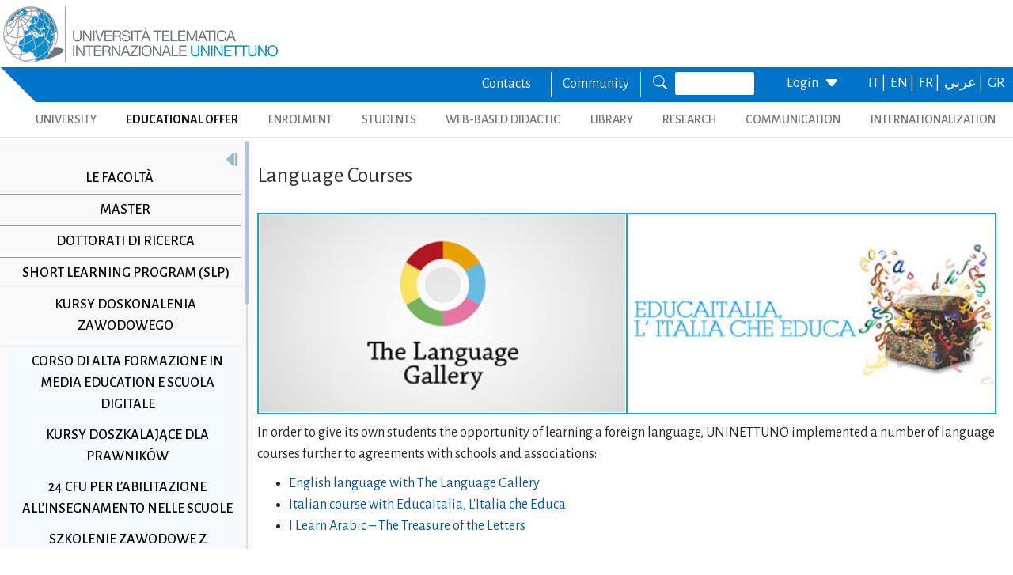

--- FILE ---
content_type: text/html; charset=utf-8
request_url: https://www.uninettunouniversity.net/pl/corsi-di-lingua-uninettuno.aspx
body_size: 19162
content:


<!DOCTYPE html>
<html id="ctl01_html_tag" lang="pl">

<head>
    <!-- Matomo -->
    <script>
        var _paq = window._paq = window._paq || [];
        /* tracker methods like "setCustomDimension" should be called before "trackPageView" */
        _paq.push(['trackPageView']);
        _paq.push(['enableLinkTracking']);
        (function () {
            var u = "https://uninettunouniversity.matomo.cloud/";
            _paq.push(['setTrackerUrl', u + 'matomo.php']);
            _paq.push(['setSiteId', '1']);
            var d = document, g = d.createElement('script'), s = d.getElementsByTagName('script')[0];
            g.async = true; g.src = '//cdn.matomo.cloud/uninettunouniversity.matomo.cloud/matomo.js'; s.parentNode.insertBefore(g, s);
        })();
    </script>
    <!-- End Matomo Code -->

    <!-- Accessibility Code for "uninettunouniversity.net" -->
    <script>
        window.interdeal = {
            "sitekey": "5fa9b1adb034db4eb0248e8258d4b607",
            "Position": (document.documentElement.getAttribute("dir") === "rtl" ? "Right" : "Left"),
            "Menulang": (document.documentElement.getAttribute("lang")),
            "domains": {
                "js": "https://cdn.equalweb.com/",
                "acc": "https://access.equalweb.com/"
            },
            "btnStyle": {
                "vPosition": [
                    "80%",
                    null
                ],
                "scale": [
                    "0.8",
                    "0.8"
                ],
                "icon": {
                    "type": 11,
                    "shape": "semicircle",
                    "outline": false
                }
            }
        };
        (function (doc, head, body) {
            var coreCall = doc.createElement('script');
            coreCall.src = interdeal.domains.js + 'core/4.5.2/accessibility.js';
            coreCall.defer = true;
            coreCall.integrity = 'sha512-GVvo5c2SV7jwI6rUxQrAjIT6u0WHdJ+pbzRZyzfhOUGMaiKekbDs26ipItwEjD9jCvaV1qWbWurNBQGF5eY9aw==';
            coreCall.crossOrigin = 'anonymous';
            coreCall.setAttribute('data-cfasync', true);
            body ? body.appendChild(coreCall) : head.appendChild(coreCall);
        })(document, document.head, document.body);
    </script>

    <!-- Required meta tags -->
    <meta charset="utf-8" /><meta name="viewport" content="width=device-width, initial-scale=1, shrink-to-fit=no" />
<meta name="keywords" lang="it" content="Università Telematica, Università a distanza, Università internazionale, Università on-line, Teledidattica, e-learning, Laurea a distanza, Laurea on-line, Master on-line, Master a distanza, Corsi di laurea a distanza, corsi di formazione a distanza, corsi di formazione on-line, corsi di lingua a distanza, corsi di lingua on-line, formazione a distanza, formazione on-line"/>
<meta name="keywords" lang="en" content="Telematic University, Distance University, International University, On-line University, Télédidactic, e-learning, Distance Degree, On-line degree, Master on-line, Distance Master, Distance degree courses, Distance  training courses, Training , courses on-line, On-line languages courses, On-line languages courses, Distance Training, On-line training"/>
<meta name="keywords" lang="fr" content="Université Télématique, Université à distance, Université internationale, Université on-line, Télédidactique, e-learning, Matrise à distance, Maitrise on-line, Master on-line, Master à distance, Cours de maitrise à distance, Cours de formation à distance, Cours de formation on-line, Cours de langues à distance, Cours de langue on-line, Formation à distance, Formation on-line"/>
<meta name="description" lang="it" content="L'unica Università Telematica Italiana valutata positivamente e senza riserve dal CNVSU."/>

<meta http-equiv="Content-Type" content="application/xhtml+xml; charset=utf-8" />
<script type="text/javascript" src="/ruxitagentjs_ICANVfgqru_10327251022105625.js" data-dtconfig="rid=RID_1434591264|rpid=-2032791006|domain=uninettunouniversity.net|reportUrl=/rb_bf22282jdw|app=8b8489ebef27f5ee|cuc=t2629nz5|owasp=1|mel=100000|featureHash=ICANVfgqru|dpvc=1|lastModification=1765158131744|srsr=0|tp=500,50,0|rdnt=1|uxrgce=1|srbbv=2|agentUri=/ruxitagentjs_ICANVfgqru_10327251022105625.js"></script><style type="text/css">div#flashcontent p {display: none !important; }</style>

    <!-- Bootstrap CSS -->
    <!--<link href="https://cdn.jsdelivr.net/npm/bootstrap@5.1.3/dist/css/bootstrap.min.css" rel="stylesheet" integrity="sha384-1BmE4kWBq78iYhFldvKuhfTAU6auU8tT94WrHftjDbrCEXSU1oBoqyl2QvZ6jIW3" crossorigin="anonymous" /> -->
    <link rel="stylesheet" href="/ClassicResources/bootstrap/5.1.3/css/bootstrap.min.css" /><link rel="stylesheet" href="https://cdn.jsdelivr.net/npm/bootstrap-icons@1.9.1/font/bootstrap-icons.css" /><link rel="stylesheet" href="/data/font-awesome/css/font-awesome.min.css" />

    <!-- Google Fonts -->
    <link href="https://fonts.googleapis.com/css2?family=Alegreya+Sans:ital,wght@0,100;0,300;0,400;0,500;0,700;0,800;0,900;1,100;1,300;1,400;1,500;1,700;1,800;1,900&amp;display=swap" rel="stylesheet" /><link href="//fonts.googleapis.com/css?family=Lato:300,400,700,400italic,700italic" rel="stylesheet" type="text/css" /><link href="//fonts.googleapis.com/css?family=Roboto+Slab:300,400,700" rel="stylesheet" type="text/css" /><link rel="preconnect" href="https://fonts.googleapis.com" /><link rel="preconnect" href="https://fonts.gstatic.com" crossorigin="" /><link href="https://fonts.googleapis.com/css2?family=Alegreya+Sans:ital,wght@0,100;0,300;0,400;0,500;0,700;0,800;0,900;1,100;1,300;1,400;1,500;1,700;1,800;1,900&amp;family=Roboto:ital,wght@0,100;0,300;0,400;0,500;0,700;0,900;1,100;1,300;1,400;1,500;1,700;1,900&amp;display=swap" rel="stylesheet" /><link rel="stylesheet" href="/data/skins/uninettunonew/css-new/login.css" /><link rel="stylesheet" href="/Data/skins/uninettunonew/jquery.sweet-dropdown.css" /><link href='/Data/Skins/uninettunonew/uninettuno.css'  rel='stylesheet'>
<link href='/classicresources/jQuery/mCustomScrollbar/jquery.mCustomScrollbar.css'  rel='stylesheet'>
<link href='/Data/Skins/uninettunonew/izimodal/iziModal.min.css'  rel='stylesheet'>




    <!--   <script>
        if (window.location.href.includes("cyberspazio")) {
            var element = document.createElement("link");
            element.setAttribute("rel", "stylesheet");
            element.setAttribute("href", '/ClassicResources/bootstrap/3.3.7/css/bootstrap.css');
            document.getElementsByTagName("head")[0].appendChild(element);
        }</script>  -->

    <title>
	Corsi di Lingua
</title>

    <!-- HTML5 Shim and Respond.js IE8 support of HTML5 elements and media queries -->
    <!-- WARNING: Respond.js doesn't work if you view the page via file:// -->
    <!--[if lt IE 9]>
        <script src="https://oss.maxcdn.com/libs/html5shiv/3.7.0/html5shiv.js"></script>
        <script src="https://oss.maxcdn.com/libs/respond.js/1.4.2/respond.min.js"></script>
    <![endif]-->

    <script src="//cdnjs.cloudflare.com/ajax/libs/bluebird/3.3.5/bluebird.min.js"></script>

    <script type='text/javascript' src='/clientscript/jQuery/jquery-1.11.1.min.js?v=69691294'></script><script type='text/javascript' src='/clientscript/jQuery/jquery-migrate-1.2.1.js?v=69691294'></script><script type='text/javascript' src='/clientscript/libs/angular.min.js?v=69691294'></script><script type='text/javascript' src='/clientscript/libs/angular-animate.min.js?v=69691294'></script><script type='text/javascript' src='/clientscript/utiudom.js?v=69691298'></script><script type='text/javascript' src='/clientscript/homesearch.js?v=69691294'></script><script type='text/javascript' src='/clientscript/izimodal/izimodal.min.js?v=69691294'></script><script type='text/javascript' src='/clientscript/libs/scroll-handler.js?v=69691294'></script></head>

<body id="ctl01_bodyContainer">
    <form method="post" action="./default.aspx?pageid=103466&amp;languagecode=pl" id="aspnetForm">
<div class="aspNetHidden">
<input type="hidden" name="__EVENTTARGET" id="__EVENTTARGET" value="" />
<input type="hidden" name="__EVENTARGUMENT" id="__EVENTARGUMENT" value="" />
<input type="hidden" name="__VIEWSTATEFIELDCOUNT" id="__VIEWSTATEFIELDCOUNT" value="33" />
<input type="hidden" name="__VIEWSTATE" id="__VIEWSTATE" value="kiJYvJfK9/ZiuxfcLJ43fY8UWSAqWjduMIcmgzrLmzl/1a+c7zrRj+8YfBT8utS2qG+mbxyRNSaJTp1xnAfOcLh8LeOem89YC8bc" />
<input type="hidden" name="__VIEWSTATE1" id="__VIEWSTATE1" value="NYPUMf5hSES126ahYClhxQmL04GddzNLM0y3LuTyYbbZ1LetodRpGrsmBfQEdAUF5f7bG21ESNth2jhcfyuh4or/PLoitChW16Ai" />
<input type="hidden" name="__VIEWSTATE2" id="__VIEWSTATE2" value="pFO7+m99NI0K1QsmvSrGnXWJ2pWMgJAw4b5vmp/2jaQThmVF1gkOeUTZlG1nLnBLFDBV+y6YCwe0/x5rMGysFZ9yiA2wN+OQzwwE" />
<input type="hidden" name="__VIEWSTATE3" id="__VIEWSTATE3" value="ZkI66HDKG/2yes0/rDtXinWqT5+mEkJ/3VPmzTISMrR6sOFVNvaFYX/DyfCXXUTAUbEd7nUjh8jhH/W/a3zdLt1y8IPIi7Z1rkjx" />
<input type="hidden" name="__VIEWSTATE4" id="__VIEWSTATE4" value="YzBOE7EnTRcw0IN7IYoz85Ac9wVCM5HNKOTmXVuG3YZo6gAUQTHdUVFzqR2M4UYPAkRoPrlPlil8KULHatj0+m3Md1sNO3td+QpU" />
<input type="hidden" name="__VIEWSTATE5" id="__VIEWSTATE5" value="xYUesc45GBrP6emSyvEcJYl/hY9GSIu4EDjs8lnFhES2UTWBDo88W2fBFlo/82qH2d6QU4YHzuhvgFVVYcDzulu5x/5xQPEgHEt1" />
<input type="hidden" name="__VIEWSTATE6" id="__VIEWSTATE6" value="zcpuopFHSsBscN8fBxF4Q9O7XyukX8IA9FIETPyXRiTqUYkCiD5t543kde4pTMbw0p5dWuObXJ/UeBqX7rq3xdT5tZ2naEVHQvOh" />
<input type="hidden" name="__VIEWSTATE7" id="__VIEWSTATE7" value="C1Ip4q/TK/f90ymm39Pjpwa6+3GRiWDsV19s3vw1Q6afbw2xf6nR9c6vNgI1pI7dSL6+Ae7J3J0bm1EffwRXjNtLQ+brIuxtjiaq" />
<input type="hidden" name="__VIEWSTATE8" id="__VIEWSTATE8" value="b6eu0fvdzgUpXmKguOkcWFMa8U15ftzCGteIPm4tQAOZQmNEkuYX0xlwjcARX0W3RWrAHa2e1qEtNYX9vynvbkkqGmrzWtFc3STc" />
<input type="hidden" name="__VIEWSTATE9" id="__VIEWSTATE9" value="Uk0NssBTcUJ+bLxbVf1IffHb4kXV8HhWfe67w7Z1XE2j/0eCwmfoSFJ4JSbBx03sphZfMjI/8C1T2RTbHf67efvasFdx8oYDsJ7/" />
<input type="hidden" name="__VIEWSTATE10" id="__VIEWSTATE10" value="zjIM1tO02FZU91iPI1k5ZvHLsacmQUxDN2+F266t7HMJcT0iQqYgMuHXdkepALmEmyfxDdULqjxpDX69TaRHxNnC5wEm76FjxwhE" />
<input type="hidden" name="__VIEWSTATE11" id="__VIEWSTATE11" value="usCbOqJaqkuj3wEuBZwqebV5VcPJLIqpJNR+VZcwYJYKq+g2WHcl//0uOdrfhHBsfkyLrv0C22aNjLNRQ//asrxDGRyEJ1XuVrJl" />
<input type="hidden" name="__VIEWSTATE12" id="__VIEWSTATE12" value="153hHlnWGhkAWqVNGyq+R4SQ2gp8kxHI0FqoYtl9Fn77mj9rOaL1kFNQMg8Z3TO69l7Db3vCsrMNQ4dGhZ7MPxcETfqYOSi+zyRi" />
<input type="hidden" name="__VIEWSTATE13" id="__VIEWSTATE13" value="7Mo4CUAie7GoUZz6Taja3Lb8nHrBexi01Wq+3RIesi6sjrBTQfKYJjsuKWXJ8DwGVDtH0SPQlL/NkyYghvIIUMlKXAONQfsb87bM" />
<input type="hidden" name="__VIEWSTATE14" id="__VIEWSTATE14" value="1MuygIRLqIN76Oi+xGg8Lo4zhScPCMuSHS+FurgzyG6yucFAkE4PiXRcQHHaFT3BZ4PA2um7x6s6DYTgAy4JoCmOIK2Q7eaqSnwO" />
<input type="hidden" name="__VIEWSTATE15" id="__VIEWSTATE15" value="CEprKkmHCcB7nZEqko9CU1eUxOtAQA968IJNmdo6mtDot1AwakgrmFxAo+Pi61QJjAOPbUKtdZEjunSMixRv9M179icjfRW+tbaN" />
<input type="hidden" name="__VIEWSTATE16" id="__VIEWSTATE16" value="ZA93We9jh8wGT7hgeQGeFD5Pr+OuCzF2GQ/lJKnruMm1IkHIOUv561J+vEYj3ffdQxwiQgHRIMncg9mn4J8jm8isoQxpwNjbON/b" />
<input type="hidden" name="__VIEWSTATE17" id="__VIEWSTATE17" value="uwwaQQsfaHlx/9dCsHWmlnqlov+q9jyJze/oLQzZDi8x1peIe8FWOT+hir2vU4aq4gyTtSEZUuPn0wIkCZMFTjAEt05PBhz1leJR" />
<input type="hidden" name="__VIEWSTATE18" id="__VIEWSTATE18" value="W7hPbAbQqBrOb7mJWzRkmpWWsuYUOxxCKHeTZbW3Hx9cehXF08KK0Ymo4k0bzVbbkuFM6HL2pS75au78q0bY2t4d2dmnrBVd2lpA" />
<input type="hidden" name="__VIEWSTATE19" id="__VIEWSTATE19" value="HUXax9ipl9pV1MKFn7c6iMFyF26p+fUCetSrL0p4k0uMOXXI34X5WBKZzlyVGAPlkJQcmJRiHQBo3gSW/367OcR3UH1bmvvXURwp" />
<input type="hidden" name="__VIEWSTATE20" id="__VIEWSTATE20" value="CzGITsVLumDD4J6rPyfBHMVoksWX9r5uND2ob1bZIa8280Q9qJ264hixtXWwz5RtlUf0CIEuciHBnRGMoKPoF1qQFiHc62hcHDS4" />
<input type="hidden" name="__VIEWSTATE21" id="__VIEWSTATE21" value="wMLBqOpBxUVrKXCis5zT8cjXx0Y5Xh/sieREyqknNSOGl/EAASSIVfv5IdqLMAHFhmSy60zAN8UkPJlcbtPeztGueNmt9RJlcPNc" />
<input type="hidden" name="__VIEWSTATE22" id="__VIEWSTATE22" value="jJlwsGRN5TYDwTACIa0XGRHE4E7jVtTM/b2IanFzPF1G5lPUo9KK6qtuQoIdfuOyHlFL0vdZOEgkHOSEIZKWjlCm5x4X9ozt6GZr" />
<input type="hidden" name="__VIEWSTATE23" id="__VIEWSTATE23" value="v6+EWsf+UEd/e4XPmhGkViHQGJLt0BjgbWucDJF/GJuLToz0GGY48AgXUW9N9t+FNdpcDLaL5RE4QAAgA9DzGqTEi+RscviyV7Sl" />
<input type="hidden" name="__VIEWSTATE24" id="__VIEWSTATE24" value="6W2F0MsPZUDus6AH65lZwE9hFquEtYFmeYg+WdSWHSpDEN8x7V9h9pkaA8TBazUTC8Z1NKKD1GeMLhVkMuzCg8Bj7671IaxX7Acw" />
<input type="hidden" name="__VIEWSTATE25" id="__VIEWSTATE25" value="yXY5hVCmOBdONua5CPQC99xhjMk+gglxID81Fv+xk3s14/DrfJDNlMCTR40Gjb2oUg/+h9ShehNjPrqdzlAVWSVplkwCPoxm+ZOQ" />
<input type="hidden" name="__VIEWSTATE26" id="__VIEWSTATE26" value="MRubjZmXEaQqlY4ry7sBBbs5AJHzKIqoKp7R7riFMa5iSB8kZ5lcNugy6gHPgdEGzZ6WM07T9y0akDVAlML3n8PHX4qH4SQ8hXam" />
<input type="hidden" name="__VIEWSTATE27" id="__VIEWSTATE27" value="qTQNWV/iqFpgsZKS66A5bjx1SbkrQZQz8QWf3kTUNkNOU4hTRyeVzRgITaufiRNeYeiMOZmOe3munGGiIG64fdK+K9CijRD7YoOt" />
<input type="hidden" name="__VIEWSTATE28" id="__VIEWSTATE28" value="6YCq1eQ+Qknl2ssnh368e6FwhxWHsAiTZ7mVYB3rl9xSMSxozJTgL15rHfnNpIWabxKnqLJ2+rslZszn6WPTWH26APtbniYNuAot" />
<input type="hidden" name="__VIEWSTATE29" id="__VIEWSTATE29" value="kVqULED0tzjJn/U226CjNQBvR6Z/FkjI79cmNXHH/8XKJ86RuMLdRa3fAX/MThjHc8groajivAUKdveMqwTFHKYxeknOX5YdEFa2" />
<input type="hidden" name="__VIEWSTATE30" id="__VIEWSTATE30" value="ItRUqhfCL1VjM+kR0T6QGXH0Hdim8xvNmGFT46p0B+ZkhUaaIoZHTg4QcouyEPql9KtbVfAxscYi2CX9mLe3+7KWTxi+5+KqaYvr" />
<input type="hidden" name="__VIEWSTATE31" id="__VIEWSTATE31" value="XBDWUeULf3/liiTDK91oRof2I/rw/n9YsKMoEtdoX/Z+RJZgFlKQnSXXfeh2qvscJmHF6WWqApFOOj2B4MX3QtqztpY8KZ3FLEN0" />
<input type="hidden" name="__VIEWSTATE32" id="__VIEWSTATE32" value="tnSLt9ziw9GEXUamKVKgREm46rA=" />
</div>

<script type="text/javascript">
//<![CDATA[
var theForm = document.forms['aspnetForm'];
if (!theForm) {
    theForm = document.aspnetForm;
}
function __doPostBack(eventTarget, eventArgument) {
    if (!theForm.onsubmit || (theForm.onsubmit() != false)) {
        theForm.__EVENTTARGET.value = eventTarget;
        theForm.__EVENTARGUMENT.value = eventArgument;
        theForm.submit();
    }
}
//]]>
</script>


<script src="/WebResource.axd?d=pynGkmcFUV13He1Qd6_TZJ8BNFT_GUtEYrKhTWz73BpdlENd6Yya4iYLqj9AIDZ7Oztiiw2&amp;t=638901608248157332" type="text/javascript"></script>


<script src="/ClientScript/swfobject.js" type="text/javascript"></script>
<script src="/ScriptResource.axd?d=uHIkleVeDJf4xS50Krz-yDFiSbgUhYvFJszU-qsocFoocsXQ-Jg8jRDePu91F19RzucUkSM4VAavAK7QoeVB7HxqWbiBHIHp6wSDa1QoywT0IlSwywqCZc7Ccp2YFTCgltgsk1uj9Xe8bdGoRTwh00wAh2g1&amp;t=5c0e0825" type="text/javascript"></script>
<script src="/ScriptResource.axd?d=Jw6tUGWnA15YEa3ai3FadEdMkMYC9DqgXdENFtRrzIAjAGQx2WFIl1TPc2OLYm0DBmNFihbIU4KqFpRYuhmPe-FokWMk0j9SF0SohQiTX9FWgUNYw1CKUBvRu206CLgC2ew4liXt39O-g_qQIJFtGWsiOis1&amp;t=5c0e0825" type="text/javascript"></script>
<div class="aspNetHidden">

	<input type="hidden" name="__VIEWSTATEGENERATOR" id="__VIEWSTATEGENERATOR" value="CA0B0334" />
	<input type="hidden" name="__SCROLLPOSITIONX" id="__SCROLLPOSITIONX" value="0" />
	<input type="hidden" name="__SCROLLPOSITIONY" id="__SCROLLPOSITIONY" value="0" />
	<input type="hidden" name="__EVENTVALIDATION" id="__EVENTVALIDATION" value="4yPt02NPPeDtehOU/sVPO9SUZaWn9b+2TGQItjBFB994GKchtXBqAl9Kgv5Rh/z9k326RcJ1I6Z2Vv8z+ET/I7fBzVriE9PJJGJZE7CZv5DTCbm7EpbeNSrnbgmDsWPuzkJPVw==" />
</div>

        
        
        
        <script type="text/javascript">
//<![CDATA[
Sys.WebForms.PageRequestManager._initialize('ctl01$ScriptManager1', 'aspnetForm', [], [], [], 90, 'ctl01');
//]]>
</script>


<!--for printing webpage-->
<div id="printonly" style="border-bottom: #c1d2ee 1px solid;">
<img width="250px"alt="Uninettuno University Logo" class="img-fluid" src="/data/skins/uninettunonew/images/logo.png" title="Uninettuno University Web Site" />
<span style="font-size:12px;">| Corso Vittorio Emanuele II, 39 - Roma 0669207671 - info@uninettunouniversity.net</span></div>

        <!-- Navigation -->

        <header id="ctl01_utiuHeader" class="fixed-top">
            <!-- Inizio Mobile header -->
            <div class="container-fluid p-0">
                <div class="row bg-primary_homePage m-0 p-0 g-1 align-items-center w-100 text-center justify-content-center">
                    <div class="col-12 col-md-auto ms-lg-auto my-0 py-2 d-block d-lg-none">
                        <div class="row align-items-center text-center">
                            <div class="col-4 col-md-auto border-end py-1">
                                <small>
                                    <a class="text-light" href="/pl/contattaci.aspx">Contacts</a></small>
                            </div>
                            <div class="col-4 col-md-auto border-end py-1">
                                <small>
                                    <a class="text-light" href="https://community.uninettunouniversity.net">Community</a></small>
                            </div>
                            <div class="col-4 col-md-auto py-1 d-flex justify-content-center">
                                <small>
                                    <a class="text-light" href="/pl/searchonsite.aspx"><i class="bi bi-search text-light me-3"></i>Search</a></small>
                            </div>
                            <div class="col-6 col-md-auto  ms-lg-auto me-3 my-0 py-1 d-flex justify-content-center">
                                

<style>
    .login-link {
        cursor: pointer;
    }
</style>

<script>

    $(document).ready(function () {
        if (typeof (Shared) != "undefined")
            Shared.addSharedData({ element: $("#elementiCarrello"), isSmall: true }, "ecomcartlistener");
        $('[id]').each(function () {
            if (['myModal',
                'myResetPwd',
                'inputUsername',
                'inputPassword',
                'navbarSupportedContent'].includes(this.id))
            {
                var $ids = $('[id=' + this.id + ']');
                $ids.not(":first").attr("id", this.id + "3");
            } 



        });
        $('label[for="inputUsername"]').not(":first").attr('for', 'inputUsername3');
        $('label[for="inputPassword"]').not(":first").attr('for', 'inputPassword3');
        $("#myModal").iziModal();
        $("#myResetPwd").iziModal();
    });

    //function apri(url) { newin = window.open(url, 'user Login', 'scrollbars=no,resizable=yes, width=400,height=700,status=no,location=no,toolbar=no'); } 
    function openLogin3() {
        event.preventDefault();
        $('#myModal').iziModal('open', { zindex: 10001 });

    }

    function openForgetPassword() {
        $('#myModal').iziModal('close');
        setTimeout(function () { $("#myResetPwd").iziModal('open', { zindex: 10001 }) }, 0);
    }

    function disabilitaPulsanteLogin() {
        document.getElementById("btnLogin").disabled = true;
    }
</script>

<div id="smalllogin" class="small-login">
    
    
    <style>
	.small-login-text { cursor: pointer }
</style>
<script src="https://cdn.jsdelivr.net/npm/tether"></script>
<div class="header-separator"></div>


<a href="https://www.uninettunouniversity.net/shibsecure/loginsso.aspx?returnurl=home">
	<span class="small-login-text small-login-text3" style="float:left">
		Login
	</span>
	<span class="small-login-text header-caret" style="float:left;margin-left:5px">
		<i class="bi bi-caret-down-fill login-triangle"></i>
		<i class="glyphicon glyphicon-triangle-bottom login-triangle"></i>
	</span>
</a>


    

    <input name="ctl01$SmallLoginMobile$userInfo" type="hidden" id="ctl01_SmallLoginMobile_userInfo" />
    <script>
        function showUserInfo() {
            alert($("#ctl01_SmallLoginMobile_userInfo").val());
        }
    </script>


    <!--<style>
	.form-control, .btn-primary { font-size: 2.5rem; }
</style>-->
<script>
	$(document).ready(function () {
        $("input[name='password']").keypress(function (event) {
			if (event.which != 13) return;
            event.preventDefault();
            elem = document.getElementsByClassName("btn-login3");
            elem[0].onclick.apply(elem[0]);
        });
	})

</script>

<div id="myModal" style="display: none" class="myModal3" data-izimodal-zindex="10001">
	<div class="modal-content">
		<div class="modal-header">
			<button type="button" class="btn-close close" data-dismiss="modal" data-izimodal-close="" style="position:absolute; top:0px; right:4px;" aria-label="Close" onclick="closeModal();"></button>
			<a href="/it/default.aspx">
				<span style="margin-left: 5px !important;"><img alt="Università telematica internazionale UNINETTUNO" src="https://www.uninettunouniversity.net/Data/Skins/uninettunonew/img/logo.png" /></span>
			</a>
		</div>
		<div class="modal-body modal-login">
			<h2>Please login</h2>
			<div>
				<label for="inputUsername" class="form-label">Username:</label>
				<input class="form-control input-username input-username3" id="inputUsername" name="username" placeholder="Username" type="text" />
				<label for="inputPassword" class="form-label">Password:</label>
				<input class="form-control input-password input-password3" id="inputPassword" name="password" placeholder="Password" type="password" />
			</div>
			<div style="margin-top:10px">
				<!--<a href="#" onclick="openForgetPassword()" style="cursor: pointer;">Forgot password?</a><br />-->
				<a href="#" onclick="window.location.href='/secure/forgotpassword.aspx'" style="cursor: pointer;">Forgot password?</a><br />

			</div>
			<div style="margin-top:10px">
				<button class="btn btn-blu btn-login btn-login3 btn-primary btn-block" id="btnLogin"
						style="width:100%"
						onclick="disabilitaPulsanteLogin();$(this).postTo('/secure/it/loginpostto.aspx?returnurl=%2f', ['username', 'password'])" type="button">
					Login
				</button>
			</div>
		</div>
	</div>
</div>
    

    <!--<style>
	.modal-body, .modal-header { font-size: 2.5rem; }
</style>-->

<div id="myResetPwd" data-izimodal-zindex="10001" style="display: none">
	<div class="modal-content">
		<div class="modal-header">
			<button type="button" class="btn-close close" data-dismiss="modal" data-izimodal-close="" style="position:absolute; top:0px; right:4px;" aria-label="Close" onclick="closeModal();"></button>
			Forgot Password - Change Password
		</div>
		<div class="modal-body" style="min-height: 150px !important">
			<p>
				If you are a student click on the button "STUDENT" otherwise click on the button "OTHER"
			</p>
			<div style="margin-top: 25px; text-align:center">
				<a class="btn btn-primary btn-md col-md-5"
					href="https://uninettuno.esse3.cineca.it/Anagrafica/PasswordDimenticata.do?menu_opened_cod=menu_link-navbox_account_Area_Riservata"
					role="button" style="margin-right: 50px" target="_blank">Student</a>
				<a class="btn btn-primary btn-md col-md-5 pull-right" href="/secure/forgotpassword.aspx" role="button"
					target="_blank">Altro</a>
			</div>
		</div>
	</div>
</div>
    
    <!-- Fine modale di reset password -->
</div>

                            </div>
                            <div class="col-auto py-1">
                                

<script type="text/javascript">
    function GetLinkWithAnchor(link) {
        try {
            var url = window.location.href;
            if (url.indexOf("#") != -1) {
                var anchor = url.substr(url.indexOf("#"));
                var hrefValue = link.attributes.getNamedItem("href").nodeValue;
                link.attributes.getNamedItem("href").nodeValue = hrefValue + anchor;
            }
        }
        catch (e) { }
    }
</script>



<div class='header-right-language'><a href='/it/corsi-di-lingua-uninettuno.aspx' onclick='GetLinkWithAnchor(this);' title='IT' hreflang='it'>IT | </a><a href='/en/corsi-di-lingua-uninettuno.aspx' onclick='GetLinkWithAnchor(this);' title='EN' hreflang='en'>EN | </a><a href='/fr/corsi-di-lingua-uninettuno.aspx' onclick='GetLinkWithAnchor(this);' title='FR' hreflang='fr'>FR | </a><a href='/ar/corsi-di-lingua-uninettuno.aspx' onclick='GetLinkWithAnchor(this);' title='عربي' hreflang='عربي'>عربي | </a><a href='/el/corsi-di-lingua-uninettuno.aspx' onclick='GetLinkWithAnchor(this);' title='GR' hreflang='gr'>GR</a></div>

                            </div>
                        </div>
                    </div>
                </div>
            </div>
            <div class="row g-1 m-0 align-items-start">
                <div class="col-12 col-xl-auto p-0 m-0 text-center">
                    
                        <a href="/pl/default.aspx" class="mx-auto d-none d-lg-block">
                            <img src="/data/skins/uninettunonew/images/logo.png" title="Uninettuno University Web Site" alt="Uninettuno University Logo" class="img-fluid" />
                        </a>
                    
                    <nav class="navbar navbar-expand-lg navbar-light d-block d-lg-none pb-0">
                        <div class="hstack gap-3 p-3">
                            <button class="navbar-toggler" type="button" data-bs-toggle="collapse" data-bs-target="#navbarSupportedContent" aria-controls="navbarSupportedContent" aria-expanded="true" aria-label="Toggle navigation">
                                <span class="navbar-toggler-icon display-5 color-primary"></span>
                            </button>
                            <a href="/pl/default.aspx" class="mx-auto">
                                <img src="/data/skins/uninettunonew/images/logo.png" alt="Uninettuno University Logo" class="img-fluid">
                            </a>
                        </div>
                        <div class="navbar-collapse collapse" id="navbarSupportedContent" style="">
                            <ul class=" pb-3 navbar-nav w-100 justify-content-between m-0 list-unstyled">
                                <li class="nav-item list-unstyled text-start">
                                    <a class="nav-link border-0 py-1  university" id="university-mobile" href="/pl/universita.aspx" rel="alternate">UNIVERSITY</a>
                                </li>
                                <li class="nav-item list-unstyled text-start">
                                    <a class="nav-link border-0 py-1 didacticoffer" id="didacticoffer-mobile" href="/pl/offertaformativa.aspx" rel="alternate">EDUCATIONAL OFFER</a>
                                </li>
                                <li class="nav-item list-unstyled text-start">
                                    <a class="nav-link border-0 py-1 enrolment" id="enrolment-mobile" href="/pl/iscrizione-studenti.aspx" rel="alternate">ENROLMENT</a>
                                </li>
                                <li class="nav-item list-unstyled text-start">
                                    <a class="nav-link border-0 py-1 students" id="students-mobile" href="/pl/area-studenti.aspx" rel="alternate">STUDENTS</a>
                                </li>
                                <li class="nav-item list-unstyled text-start">
                                    <a class="nav-link border-0 py-1 cyberspace" id="cyberspace-mobile" href="/pl/cyberspaziodidattico.aspx" rel="alternate">WEB-BASED DIDACTIC</a>
                                </li>
                                <li class="nav-item list-unstyled text-start">
                                    <a class="nav-link border-0 py-1 biblioteque" id="biblioteque-mobile" href="/pl/redirect-biblioteca-universitaria-online.aspx" rel="alternate">LIBRARY</a>
                                </li>
                                <li class="nav-item list-unstyled text-start">
                                    <a class="nav-link border-0 py-1 research" id="research-mobile" href="/pl/area-ricerca.aspx" rel="alternate">RESEARCH</a>
                                </li>
                                <li class="nav-item list-unstyled text-start">
                                    <a class="nav-link border-0 py-1 international" id="communication-mobile" href="/pl/default.aspx#acommunication" rel="alternate">COMMUNICATION</a>
                                </li>
                                <li class="nav-item list-unstyled text-start">
                                    <a class="nav-link border-0 py-1 international" id="international-mobile" href="/pl/universita-internazionale.aspx" rel="alternate">INTERNATIONALIZATION</a>
                                </li>
                            </ul>
                        </div>
                    </nav>
                </div>
                <!-- Fine Mobile header -->
                <!-- Inizio desktop area -->
                <div id="ctl01_headerMenu" class="col p-0 m-0 desktop-area">
                    <div class="row m-0 align-items-start">
                        <div class="col p-0 d-flex align-items-end m-0">
                            <div class="triangolo-pre d-none d-xl-inline-block" style="margin-left: 1px;"></div>
                            <div class="row bg-primary_homePage m-0 p-0 g-1 align-items-center w-100 text-center justify-content-center" style="height: 44px;">

                                <div class="inlineOverride">
                                </div>

                                <div class="indirizzo-head col-12 col-lg-auto text-light my-0 py-2 ms-3 d-none d-xl-block">
                                    <p>Corso Vittorio Emanuele II, 39 - Roma 0687940271 </p>
                                </div>
                                <div class="col-12 col-md-auto ms-xl-auto my-0 py-2 d-none d-lg-block community-container">
                                    <div class="row align-items-center text-center g-1 row-community">
                                        <div class="col border-end py-1 px-2">
                                            <a class="text-light" href="/pl/contattaci.aspx">Contacts</a>
                                        </div>
                                        <div class="col border-end py-1 px-2">
                                            <a class="text-light" href="https://community.uninettunouniversity.net">Community</a>
                                        </div>
                                        <div class="col py-1 d-flex pl-3 search-box">
                                            <i class="bi bi-search text-light me-3"></i>
                                            <label for="homesearch" class="visually-hidden" style="color:#FAFAFA;">Filtro</label>
                                            <input type="search" placeholder='Search' class="input-white form-control bg-transparent border-0" autocomplete="one-time-code" name="homesearch" id="homesearch" style="width: 60px;">
                                        </div>
                                    </div>
                                </div>
                                <div class="col-12 col-md-auto ms-lg-3 me-3 my-0 py-2 d-none d-lg-flex justify-content-center login-and-langs">
                                    <div class="row-profile">
                                        

<style>
    .login-link {
        cursor: pointer;
    }
</style>

<script>

    $(document).ready(function () {
        if (typeof (Shared) != "undefined")
            Shared.addSharedData({ element: $("#elementiCarrello"), isSmall: true }, "ecomcartlistener");
        $('[id]').each(function () {
            if (['myModal',
                'myResetPwd',
                'inputUsername',
                'inputPassword',
                'navbarSupportedContent'].includes(this.id))
            {
                var $ids = $('[id=' + this.id + ']');
                $ids.not(":first").attr("id", this.id + "2");
            } 



        });
        $('label[for="inputUsername"]').not(":first").attr('for', 'inputUsername2');
        $('label[for="inputPassword"]').not(":first").attr('for', 'inputPassword2');
        $("#myModal").iziModal();
        $("#myResetPwd").iziModal();
    });

    //function apri(url) { newin = window.open(url, 'user Login', 'scrollbars=no,resizable=yes, width=400,height=700,status=no,location=no,toolbar=no'); } 
    function openLogin2() {
        event.preventDefault();
        $('#myModal').iziModal('open', { zindex: 10001 });

    }

    function openForgetPassword() {
        $('#myModal').iziModal('close');
        setTimeout(function () { $("#myResetPwd").iziModal('open', { zindex: 10001 }) }, 0);
    }

    function disabilitaPulsanteLogin() {
        document.getElementById("btnLogin").disabled = true;
    }
</script>

<div id="smalllogin" class="small-login">
    
    
    <style>
	.small-login-text { cursor: pointer }
</style>
<script src="https://cdn.jsdelivr.net/npm/tether"></script>
<div class="header-separator"></div>


<a href="https://www.uninettunouniversity.net/shibsecure/loginsso.aspx?returnurl=home">
	<span class="small-login-text small-login-text2" style="float:left">
		Login
	</span>
	<span class="small-login-text header-caret" style="float:left;margin-left:5px">
		<i class="bi bi-caret-down-fill login-triangle"></i>
		<i class="glyphicon glyphicon-triangle-bottom login-triangle"></i>
	</span>
</a>


    

    <input name="ctl01$SmallLogin$userInfo" type="hidden" id="ctl01_SmallLogin_userInfo" />
    <script>
        function showUserInfo() {
            alert($("#ctl01_SmallLogin_userInfo").val());
        }
    </script>


    <!--<style>
	.form-control, .btn-primary { font-size: 2.5rem; }
</style>-->
<script>
	$(document).ready(function () {
        $("input[name='password2']").keypress(function (event) {
			if (event.which != 13) return;
            event.preventDefault();
            elem = document.getElementsByClassName("btn-login2");
            elem[0].onclick.apply(elem[0]);
        });
	})

</script>

<div id="myModal" style="display: none" class="myModal2" data-izimodal-zindex="10001">
	<div class="modal-content">
		<div class="modal-header">
			<button type="button" class="btn-close close" data-dismiss="modal" data-izimodal-close="" style="position:absolute; top:0px; right:4px;" aria-label="Close" onclick="closeModal();"></button>
			<a href="/it/default.aspx">
				<span style="margin-left: 5px !important;"><img alt="Università telematica internazionale UNINETTUNO" src="https://www.uninettunouniversity.net/Data/Skins/uninettunonew/img/logo.png" /></span>
			</a>
		</div>
		<div class="modal-body modal-login">
			<h2>Please login</h2>
			<div>
				<label for="inputUsername" class="form-label">Username:</label>
				<input class="form-control input-username input-username2" id="inputUsername" name="username2" placeholder="Username" type="text" />
				<label for="inputPassword" class="form-label">Password:</label>
				<input class="form-control input-password input-password2" id="inputPassword" name="password2" placeholder="Password" type="password" />
			</div>
			<div style="margin-top:10px">
				<!--<a href="#" onclick="openForgetPassword()" style="cursor: pointer;">Forgot password?</a><br />-->
				<a href="#" onclick="window.location.href='/secure/forgotpassword.aspx'" style="cursor: pointer;">Forgot password?</a><br />

			</div>
			<div style="margin-top:10px">
				<button class="btn btn-blu btn-login btn-login2 btn-primary btn-block" id="btnLogin"
						style="width:100%"
						onclick="disabilitaPulsanteLogin();$(this).postTo('/secure/it/loginpostto.aspx?returnurl=%2f', ['username2', 'password2'])" type="button">
					Login
				</button>
			</div>
		</div>
	</div>
</div>
    

    <!--<style>
	.modal-body, .modal-header { font-size: 2.5rem; }
</style>-->

<div id="myResetPwd" data-izimodal-zindex="10001" style="display: none">
	<div class="modal-content">
		<div class="modal-header">
			<button type="button" class="btn-close close" data-dismiss="modal" data-izimodal-close="" style="position:absolute; top:0px; right:4px;" aria-label="Close" onclick="closeModal();"></button>
			Forgot Password - Change Password
		</div>
		<div class="modal-body" style="min-height: 150px !important">
			<p>
				If you are a student click on the button "STUDENT" otherwise click on the button "OTHER"
			</p>
			<div style="margin-top: 25px; text-align:center">
				<a class="btn btn-primary btn-md col-md-5"
					href="https://uninettuno.esse3.cineca.it/Anagrafica/PasswordDimenticata.do?menu_opened_cod=menu_link-navbox_account_Area_Riservata"
					role="button" style="margin-right: 50px" target="_blank">Student</a>
				<a class="btn btn-primary btn-md col-md-5 pull-right" href="/secure/forgotpassword.aspx" role="button"
					target="_blank">Altro</a>
			</div>
		</div>
	</div>
</div>
    
    <!-- Fine modale di reset password -->
</div>

                                    </div>
                                    <div class="text-white hstack ms-3 row-languages">
                                        <a href="/it/default.aspx" onclick="GetLinkWithAnchor(this);" title="Lingua selezionata" class="active text-white border-end border-white px-2"></a>
                                        

<script type="text/javascript">
    function GetLinkWithAnchor(link) {
        try {
            var url = window.location.href;
            if (url.indexOf("#") != -1) {
                var anchor = url.substr(url.indexOf("#"));
                var hrefValue = link.attributes.getNamedItem("href").nodeValue;
                link.attributes.getNamedItem("href").nodeValue = hrefValue + anchor;
            }
        }
        catch (e) { }
    }
</script>



<div class='header-right-language'><a href='/it/corsi-di-lingua-uninettuno.aspx' onclick='GetLinkWithAnchor(this);' title='IT' hreflang='it'>IT | </a><a href='/en/corsi-di-lingua-uninettuno.aspx' onclick='GetLinkWithAnchor(this);' title='EN' hreflang='en'>EN | </a><a href='/fr/corsi-di-lingua-uninettuno.aspx' onclick='GetLinkWithAnchor(this);' title='FR' hreflang='fr'>FR | </a><a href='/ar/corsi-di-lingua-uninettuno.aspx' onclick='GetLinkWithAnchor(this);' title='عربي' hreflang='عربي'>عربي | </a><a href='/el/corsi-di-lingua-uninettuno.aspx' onclick='GetLinkWithAnchor(this);' title='GR' hreflang='gr'>GR</a></div>

                                    </div>
                                </div>
                            </div>
                        </div>
                    </div>
										
                    <div class="row m-0">
                        <nav class="navbar navbar-expand-lg navbar-light d-none d-lg-block ps-5">
                            <button class="navbar-toggler" type="button" data-toggle="collapse" data-target="#navbarSupportedContent" aria-controls="navbarSupportedContent" aria-expanded="true" aria-label="Toggle navigation">
                                <span class="navbar-toggler-icon"></span>
                            </button>
                            <div class="navbar-collapse collapse show" id="navbarSupportedContent" style="">
                                <ul class="navbar-nav w-100 justify-content-between m-0 list-unstyled align-items-center">
                                    <li class="nav-item list-unstyled text-start border-bottom-0 mx-3">
                                        <a class="nav-link border-0 py-2 university" id="university" href="/pl/universita.aspx" rel="alternate">UNIVERSITY</a>
                                    </li>
                                    <li class="nav-item list-unstyled text-start border-bottom-0 mx-3" style="line-height: 21px;">
                                        <a class="nav-link border-0 py-2 didacticoffer" id="didacticoffer" href="/pl/offertaformativa.aspx" rel="alternate">EDUCATIONAL OFFER</a>
                                    </li>
                                    <li class="nav-item list-unstyled text-start border-bottom-0 mx-3">
                                        <a class="nav-link border-0 py-2 enrolment" id="enrolment" href="/pl/iscrizione-studenti.aspx" rel="alternate">ENROLMENT</a>
                                    </li>
                                    <li class="nav-item list-unstyled text-start border-bottom-0 mx-3">
                                        <a class="nav-link border-0 py-2 students" id="students" href="/pl/area-studenti.aspx" rel="alternate">STUDENTS</a>
                                    </li>
                                    <li class="nav-item list-unstyled text-start border-bottom-0 mx-3">
                                        <a class="nav-link border-0 py-2 cyberspace" id="cyberspace" href="/pl/cyberspaziodidattico.aspx" rel="alternate" style="line-height: 21px;">WEB-BASED DIDACTIC</a>
                                    </li>
                                    <li class="nav-item list-unstyled text-start border-bottom-0 mx-3">
                                        <a class="nav-link border-0 py-2 biblioteque" id="biblioteque" href="/pl/redirect-biblioteca-universitaria-online.aspx" rel="alternate">LIBRARY</a>
                                    </li>
                                    <li class="nav-item list-unstyled text-start border-bottom-0 mx-3">
                                        <a class="nav-link border-0 py-2 research" id="research" href="/pl/area-ricerca.aspx" rel="alternate">RESEARCH</a>
                                    </li>
                                    <li class="nav-item list-unstyled text-start border-bottom-0 mx-3">
                                        <a class="nav-link border-0 py-2 comunication" id="communication" href="/pl/default.aspx#acommunication" rel="alternate">COMMUNICATION</a>
                                    </li>
                                    <li class="nav-item list-unstyled text-start border-bottom-0 mx-3">
                                        <a class="nav-link border-0 py-2 international" id="international" href="/pl/universita-internazionale.aspx" rel="alternate">INTERNATIONALIZATION</a>
                                    </li>
                                </ul>
                            </div>
                        </nav>
                    </div>
                </div>
                <!-- Fine Desktop Area -->
            </div>
        </header>

        <!-- Banner part start -->
        <!--<section id="banner">
			<div class="container-fluid px-0">
				<img src="/data/skins/uninettunonew/images/banner.png" alt="banner" class="bannerImg img-fluid">
			</div>
			<div class="bannerDwnTxt">
				UNINETTUNO L’UNIVERSITA’ NEL METAVERSO
			</div>
		</section>-->
        <!-- Banner part end here -->

        <!-- <div class="container">
            <div class="row"> -->

        <section class="full-wrapper">
            <div id="ctl01_divContentLeft" class="submenupanel col-md-3 col-sm-3 sidebar-sx div-content-left">
	
                <div class="pull-right-menu-button phone-only" onclick="utiudom.pullMenuFromRight()">
                    <span class="bi bi-chevron-bar-right rotate-rtl" aria-hidden="true"></span>
                </div>
                <div id="submenu" class="submenu-closed naked-list" data-clampedwidth="#ctl01_divContentLeft">
                    <div class='expanded-sidebar nophone rotate270' title='Collapse/Expand'><span class='bi bi-eject-fill'></span></div>
                    <!-- data-spy="affix" data-offset-top="60" data-offset-bottom="300"  data-clampedwidth="#ctl01_divContentLeft"-->
                    
                        <h2 class="hidden">Menu secondario</h2>
                        
                        
		<ul class="desktop-flex-column" id="ctl01_PageMenu1_ctl00">
			<li class=" nav-itm subcategory">
				<a href="/pl/elenco-facolta.aspx" class=" nav-link" title="Le Facolt&#224;">
					Le Facolt&#224;</a>
			</li>
			<li class=" nav-itm subcategory">
				<a href="/pl/master-online.aspx" class=" nav-link" title="Master">
					Master</a>
			</li>
			<li class=" nav-itm subcategory">
				<a href="/pl/dottorati-di-ricerca-formazione.aspx" class=" nav-link" title="Dottorati di Ricerca">
					Dottorati di Ricerca</a>
			</li>
			<li class=" nav-itm subcategory">
				<a href="/pl/short-learning-program-re-generation-enel.aspx" class=" nav-link" title="Short Learning Program (SLP)">
					Short Learning Program (SLP)</a>
			</li>
			<li class=" nav-itm subcategory">
				<a href="/pl/corsi-formazione-professionale.aspx" class=" nav-link" title="Kursy doskonalenia zawodowego">
					Kursy doskonalenia zawodowego</a>
				<ul class="dropdown-list-menu-sx">
					<li class=" nav-itm">
						<a href="/pl/media-education-e-scuola-digitale.aspx?faculty=&amp;degree=290&amp;idindirizzo=&amp;mode=cs" class=" nav-link" title="Corso di alta formazione in Media Education e scuola digitale">
							Corso di alta formazione in Media Education e scuola digitale</a>
					</li>
					<li class=" nav-itm subcategory">
						<a href="/pl/corsi-aggiornamenti-avvocati.aspx" class=" nav-link" title="Kursy doszkalające dla prawnik&#243;w">
							Kursy doszkalające dla prawnik&#243;w</a>
					</li>
					<li class=" nav-itm">
						<a href="/pl/24-cfu-per-l-abilitazione-all-insegnamento-nelle-scuole.aspx" class=" nav-link" title="24 CFU per l’abilitazione all’insegnamento nelle scuole">
							24 CFU per l’abilitazione all’insegnamento nelle scuole</a>
					</li>
					<li class=" nav-itm subcategory">
						<a href="/pl/corso-certificazione-energetica.aspx" class=" nav-link" title="Szkolenie zawodowe z Certyfikacji Energetycznej w Budownictiwe ">
							Szkolenie zawodowe z Certyfikacji Energetycznej w Budownictiwe </a>
					</li>
					<li class=" nav-itm subcategory">
						<a href="/pl/educazione-continua-in-medicina-ecm.aspx" class=" nav-link" title="Educazione Continua in Medicina – ECM">
							Educazione Continua in Medicina – ECM</a>
					</li>
					<li class=" nav-itm subcategory">
						<a href="/pl/b-i-m-professional-course.aspx" class=" nav-link" title="B.I.M. Professional  course">
							B.I.M. Professional  course</a>
					</li>
					<li class=" nav-itm subcategory">
						<a href="/pl/privacy.aspx" class=" nav-link" title=" Incaricato del trattamento dei dati personali">
							 Incaricato del trattamento dei dati personali</a>
					</li>
					<li class=" nav-itm">
						<a href="/pl/fatturazione-elettronica-2021.aspx" class=" nav-link" title="Fatturazione Elettronica 2021">
							Fatturazione Elettronica 2021</a>
					</li>
					<li class=" nav-itm active subcategory-open">
						<a href="/pl/corsi-di-lingua-uninettuno.aspx" class="active nav-link" title="Corsi di Lingua">
							Corsi di Lingua</a>
						<ul class="dropdown-list-menu-sx">
							<li class=" nav-itm">
								<a href="/pl/lingua-inglese-con-the-language-gallery.aspx" class=" nav-link" title="Lingua inglese con The Language Gallery">
									Lingua inglese con The Language Gallery</a>
							</li>
							<li class=" nav-itm">
								<a href="https://www.universitaperrifugiati.it/en/impariamo-italiano.aspx" class=" nav-link" onclick="window.open(this.href, '_blank', ''); return false;" onkeypress="window.open(this.href, '_blank', ''); return false;" title="Corso di italiano EducaItalia, L&#39;Italia che Educa">
									Corso di italiano EducaItalia, L&#39;Italia che Educa</a>
							</li>
							<li class=" nav-itm">
								<a href="https://www.universitaperrifugiati.it/en/impariamo-arabo.aspx" class=" nav-link" onclick="window.open(this.href, '_blank', ''); return false;" onkeypress="window.open(this.href, '_blank', ''); return false;" title="Imparo l&#39;Arabo - Il Tesoro delle Lettere">
									Imparo l&#39;Arabo - Il Tesoro delle Lettere</a>
							</li>
						</ul>
					</li>
					<li class=" nav-itm">
						<a href="/pl/asd-ste100.aspx" class=" nav-link" title="Certificazione Simplified Technical English (ASD-STE100) ">
							Certificazione Simplified Technical English (ASD-STE100) </a>
					</li>
					<li class=" nav-itm">
						<a href="/pl/data-protection-management.aspx" class=" nav-link" title="Data protection management">
							Data protection management</a>
					</li>
				</ul>
			</li>
			<li class=" nav-itm subcategory">
				<a href="/pl/mooc-corsi-online.aspx?faculty=&amp;degree=209&amp;idindirizzo=&amp;mode=cs&amp;planid=1129" class=" nav-link" title="MOOC">
					MOOC</a>
			</li>
			<li class=" nav-itm">
				<a href="/pl/uninettuno-store.aspx" class=" nav-link" title="Uninettuno Store">
					Uninettuno Store</a>
			</li>
		</ul>
	<script>$('#ctl01_PageMenu1_ctl00').trigger('utiuload');</script>
                    <div class="clear"></div>
                    <a id="startcontent"></a>
                    
                    <br />
                    <br />
                    
                    
                </div>
            
</div>


            <div id="ctl01_divContentCenter" class="col-md-9 col-sm-7 div-content-center">
	
                
                <div style="display: none" class='collapsed-container collapsed-sidebar collapsed-sidebar-left nophone'>
                    <div><span class='bi bi-eject-fill' title='Collapse/Expand'></span></div>
                </div>

                <div class="editpanel">
                    
                </div>

                <div id="ctl01_divCenter" class="center-rightandleftmargins div-center">
		
                    
                    

                    
<div id="ctl01_mainContent_ctl01_pnlWrapper" class="panelwrapper htmlmodule">
	
  
  <div id="ctl01_mainContent_ctl01_divSingleItem" class="modulecontent">
  <div id="totContent103413">
<!-- border: 1px solid #b7b8b9;-->
<h1>
	Language Courses</h1>
<table style="text-align:center;width:100%; border:0;cellpadding:2;cellspacing:2">
	<tbody>
		<tr>
			<td>
				<a href="http://www.thelanguagegallery.com/" target="_blank" title="Experience the world with smart learning @ TLG"><img alt="The Language Gallery" src="/data/sites/1/GalleryImages/WebImages/language-gallery/log-The-Language-Gallery.jpg" width="100%" /></a></td>
			<td>
				<a href="https://www.universitaperrifugiati.it/en/impariamo-italiano.aspx" target="_blank" title="Italian course with EducaItalia, L'Italia che Educa"><img alt="I learn Italian - The Treasure of the Letters" src="/data/sites/1/GalleryImages/WebImages/language-gallery/Educa-Italia-Italia-che-educa.jpg" width="100%" /></a></td>
		</tr>
	</tbody>
</table>
<p>
</p>
<p>
	In order to give its own students the opportunity of learning a foreign language, UNINETTUNO implemented a number of language courses further to agreements with schools and associations:</p>
<ul>
	<li>
		<a href="/en/lingua-inglese-con-the-language-gallery.aspx" title="English language with The Language Gallery">English language with The Language Gallery</a></li>
	<li>
		<a href="https://www.universitaperrifugiati.it/en/impariamo-italiano.aspx" target="_blank" title="Italian course with EducaItalia, L'Italia che Educa">Italian course with EducaItalia, L&#39;Italia che Educa</a></li>
	<li>
		<a href="https://www.universitaperrifugiati.it/en/impariamo-arabo.aspx" target="_blank" title="I Learn Arabic – The Treasure of the Letters ">I Learn Arabic &ndash; The Treasure of the Letters</a></li>
</ul>
<style type="text/css">
table, th, td {
  
border: 2px solid #0fa5e4;
}</style></div></div>
  
  <div class="modulefooter">
  </div>

</div>



                
	</div>

            
</div>

            

        </section>


        <div id="ctl01_PanelFooter">
	

            <!-- nuovo footer -->
            <footer class="footer-area naked-list">
                <div class="container-fluid bg-primary_homePage py-5">
                    <div class="row align-items-center justify-content-center">
                        <div class="col-12 col-lg-4 text-center mb-3 mb-lg-0">
                            <a href="https://www.uninettunouniversity.net/it/default.aspx">
                                <img width="300" class="" src="/data/skins/uninettunonew/images/footerLogo.png" title="Uninettuno University Web Site" alt="Uninettuno University Logo"></a>
                        </div>
                        <div class=" mb-3 mb-md-0 col-12 col-md-6 col-lg-4 d-flex justify-content-center footer-left-part">
                            <p>
                                Corso Vittorio Emanuele II, 39<br>
                                00186 Roma - ITALIA<br>
                                SEGRETERIA_NUMERO_VERDE<br>
                                TEL: <a href="tel:+390687940270">06 87940270</a>-<a href="tel:+390669207670">06 69207670</a><br>
                                <a href="mailto:info@uninettunouniversity.net"  style="text-decoration:underline;">info@uninettunouniversity.net</a><br>
                                P.IVA: 13937651001; C.F.: 97394340588<br>
                                <a href="/en/informativa_privacy.aspx" style="text-decoration:underline;">Privacy and cookie policy</a> <br>
								<a href="/pl/accessibility.aspx" style="text-decoration:underline;">
<img alt="Accessibility-logo" border="0" title='Accessibility statement' src="https://www.uninettunouniversity.net/Data/Sites/1/GalleryImages/WebImages/media/Footer-Accessibility-logo-300.png" style="width:150px">
</a>

                            </p>
                        </div>
                        <div class="col-12 col-md-6 col-lg-4 d-flex justify-content-center footer-right-part">
                            <div>
                                <p>
                                    Do you need further information?
                                    <br>
                                    Give us your contact details
                                </p>
                                <p>
                                    <a data-baseweb="button" href="/it/default.aspx#richiedi-informazioni" aria-label="Richiedi informazioni" text="Richiedi informazioni" class="btn-lg btn btn-outline-light btn-lg btn-block mb-3">
                                        Ask for information</a>
                                </p>
                                <div>
                                    <div>Certified mail</div>
                                    <p><a href="mailto:info@pec.uninettunouniversity.net" style="text-decoration: underline;">info@pec.uninettunouniversity.net</a></p>
                                </div>

                                <p>
                                    <a href="https://www.uninettunouniversity.net/it/lavora_con_noi.aspx" style="text-decoration: underline;">Work with us</a>
                                  
                                </p>
                            </div>
                        </div>
                    </div>
                </div>
                <div class="container-fluid bg-white text-primary text-center py-3">
                    <div class="row">
                        <p class="text-center py-3">
                            <a class="me-3" href="https://www.facebook.com/utiu.university">
                                <img src="/data/skins/uninettunonew/images/fb.png" title="Uninettuno Facebook page" alt="Uninettuno Facebook page"></a>
                            <a class="me-3" href="https://www.instagram.com/uninettuno/channel/">
                                <img src="/data/skins/uninettunonew/images/instra.png" title="Uninettuno Instagram page" alt="Uninettuno Instagram page"></a>
                            <a href="https://www.linkedin.com/school/uninettuno/">
                                <img src="/data/skins/uninettunonew/images/linkdIn.png" title="Uninettuno Linkedin page" alt="Uninettuno Linkedin page"></a>
                        </p>
                        <p>Modello psico-pedagogico e Socrates AI di M.A. Garito ©</p>
                    </div>
                </div>
            </footer>
            <!-- Footer ends here -->

        
</div>


        <!-- /.container -->

        <!-- Option 1: Bootstrap Bundle with Popper -->
        <div id="ctl01_jsBundle">
	
            <!--  <script src="https://cdn.jsdelivr.net/npm/bootstrap@5.1.3/dist/js/bootstrap.bundle.min.js"
			integrity="sha384-ka7Sk0Gln4gmtz2MlQnikT1wXgYsOg+OMhuP+IlRH9sENBO0LRn5q+8nbTov4+1p"
			crossorigin="anonymous"></script>  
             <script src="/data/skins/uninettunonew/bootstrap5/js/bootstrap.bundle.min.js"></script> -->
            <script src="https://cdn.jsdelivr.net/npm/@popperjs/core@2.9.2/dist/umd/popper.min.js" integrity="sha384-IQsoLXl5PILFhosVNubq5LC7Qb9DXgDA9i+tQ8Zj3iwWAwPtgFTxbJ8NT4GN1R8p" crossorigin="anonymous"></script>
            <script src="/ClassicResources/bootstrap/5.1.3/js/bootstrap.min.js"></script>

            <script src="/data/skins/uninettunonew/js/jquery.counterup.min.js"></script>
            <script src="/data/skins/uninettunonew/js/waypoints.min.js"></script>

            <link href="https://cdnjs.cloudflare.com/ajax/libs/slick-carousel/1.5.0/slick-theme.css" rel="stylesheet" />
            <script src="https://cdnjs.cloudflare.com/ajax/libs/slick-carousel/1.5.0/slick.js"></script>
            <link href="https://cdnjs.cloudflare.com/ajax/libs/slick-carousel/1.5.0/slick.css" rel="stylesheet" />

            <script src="/data/skins/uninettunonew/js/custom.js"></script>

        
</div>
        <script src="/clientscript/izimodal/iziModal.js"></script>

        <!-- Bootstrap Core JavaScript -->
        <script src="/clientscript/jquery/jquery.postTo.js"></script>
        <script type="text/javascript" src="/clientscript/jquery/jquery.mCustomScrollbar.js"></script>
        <!-- <script src="/Data/Skins/uninettunonew/bootstrap5/js/bootstrap.min.js"></script> -->
        <script type="text/javascript">

            $(document).ready(function () {
                //Script per alternate rel link nel menu orizzontale e nella sidebar
                $('.nav a').attr('rel', 'alternate');
                $('.nav a').attr('hreflang', 'pl');
                $('.list-group a').attr('rel', 'alternate');
                $('.list-group a').attr('hreflang', 'pl');
            });
        </script>


    

<script type="text/javascript">
//<![CDATA[

                var UTIUPageApi = {
                    getPageData: function() {
                            return {
                                currentLanguage: 'pl', 
                                currentUserToken: '',
                                currentUserName: '',
                                currentUserHome: 'https://www.uninettunouniversity.net/',
                                currentUserLogoutUrl: 'https://www.uninettunouniversity.net/pl/logoff.aspx',
                                currentName:'' ,
                                isLogged: false,
                                siteId: 1,
                                mainMenuUrl: '~/offertaformativa.aspx',
                                containerWidth: 1199
                            };
                    }
                }

                if (window.jQuery && UTIUPageApi.getPageData().currentLanguage == 'el') {
                    $('div.AspNet-Menu-Horizontal ul.AspNet-Menu li.AspNet-Menu-Leaf a.AspNet-Menu span')
                        .css('width', 'auto')
                        .css('padding', '0 18px 0 18px')
                }
            
theForm.oldSubmit = theForm.submit;
theForm.submit = WebForm_SaveScrollPositionSubmit;

theForm.oldOnSubmit = theForm.onsubmit;
theForm.onsubmit = WebForm_SaveScrollPositionOnSubmit;
//]]>
</script>
</form>

    <script src="/clientscript/bzfix.js"></script>
    <script type='text/javascript' src='/clientscript/menus.js?v=69691296'></script>
    <script type="text/javascript" src="/ClientScript/jQuery/jquery.sumoselect.min.js"></script>
    <script type="text/javascript" src="/ClientScript/jQuery/jquery.sumoselect.js"></script>

    
    <script type='text/javascript' src='/clientscript/jQuery/jquery.sweet-dropdown.min.js?v=69691294'></script><script type='text/javascript' src='/clientscript/jQuery/jquery.visible.js?v=69691294'></script>

    <script>$('.submenupanel').trigger('utiuload');</script>
    <script>$('.card').trigger('utiuload');</script>
    
	
</body>

</html>


--- FILE ---
content_type: text/css
request_url: https://www.uninettunouniversity.net/data/skins/uninettunonew/css-new/login.css
body_size: 538
content:
#myModal { font-size:2.1rem; border: 2px solid; #3e7086; }

.dropdown-mag  { 
	border: 2px solid #3e7086;
}
.dropdown-mag ul {	
	padding-top:10px!important;
	padding-bottom: 15px!important;
}
.dropdown-mag a {
  color: #000!important;
  margin-left:0px!important;
  padding:10px 15px!important;
  font-size: 2.1rem!important;
}

.form-control, .btn-primary { font-size: 2.1rem; }

/* Modal Content/Box */
.login-modal-content {
	display:none;
	z-index:10001;
	font-size:2.1rem;
	border: 2px solid #3e7086;
	background-color: #fefefe;
	padding: 20px;
	/* border: 1px solid rgba(0,0,0,.2); */
	text-align:center;
	margin-top:10px;
	width: 300px;
}
.accedi {
	background-color: #0b5ed7;
	color: #fff;
	font-weight: 600;
	font-size: 2.1rem;
	padding: 5px 20px;
	border-radius: 30px;
}
.small-login .profileicon { margin-top:5px; }
.glyphicon-user, .bi-person-fill { color: #FFF!important; font-size: 2.5rem!important }
.small-login-text { color: #FFF; font-size:2.1rem; font-weight: 600; }
.small-login {
	font-family: "Alegreya Sans", sans-serif;
    background: #018bc9;
    -webkit-appearance: none;
    -moz-appearance: none;
    text-indent: 1px;
    text-overflow: '';
    border: none;
    background: transparent;
    font-weight: 700;
    font-size: 23px;
    color: #FFF;
    text-transform: inherit;
    line-height: normal;
    cursor: pointer;
    outline: none;
}

@media all and (max-width: 1200px) {
	.small-login-text #aLogin {
		visibility: hidden
	}
}

@media all and (min-width: 1201px) {
	.small-login-text #img1{
		visibility: hidden
	}
}